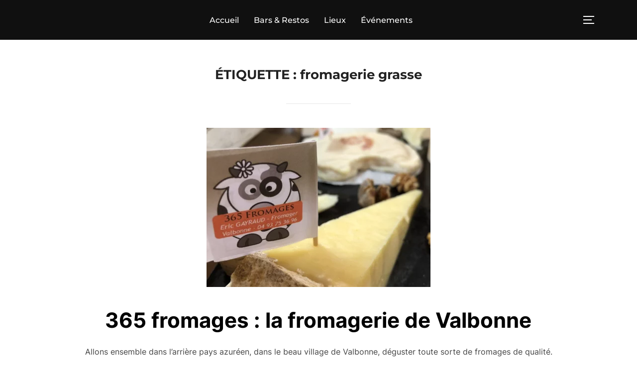

--- FILE ---
content_type: text/html; charset=utf-8
request_url: https://www.google.com/recaptcha/api2/aframe
body_size: 268
content:
<!DOCTYPE HTML><html><head><meta http-equiv="content-type" content="text/html; charset=UTF-8"></head><body><script nonce="sRwKTUNPbhOeFhJiZ-9OuA">/** Anti-fraud and anti-abuse applications only. See google.com/recaptcha */ try{var clients={'sodar':'https://pagead2.googlesyndication.com/pagead/sodar?'};window.addEventListener("message",function(a){try{if(a.source===window.parent){var b=JSON.parse(a.data);var c=clients[b['id']];if(c){var d=document.createElement('img');d.src=c+b['params']+'&rc='+(localStorage.getItem("rc::a")?sessionStorage.getItem("rc::b"):"");window.document.body.appendChild(d);sessionStorage.setItem("rc::e",parseInt(sessionStorage.getItem("rc::e")||0)+1);localStorage.setItem("rc::h",'1769374830759');}}}catch(b){}});window.parent.postMessage("_grecaptcha_ready", "*");}catch(b){}</script></body></html>